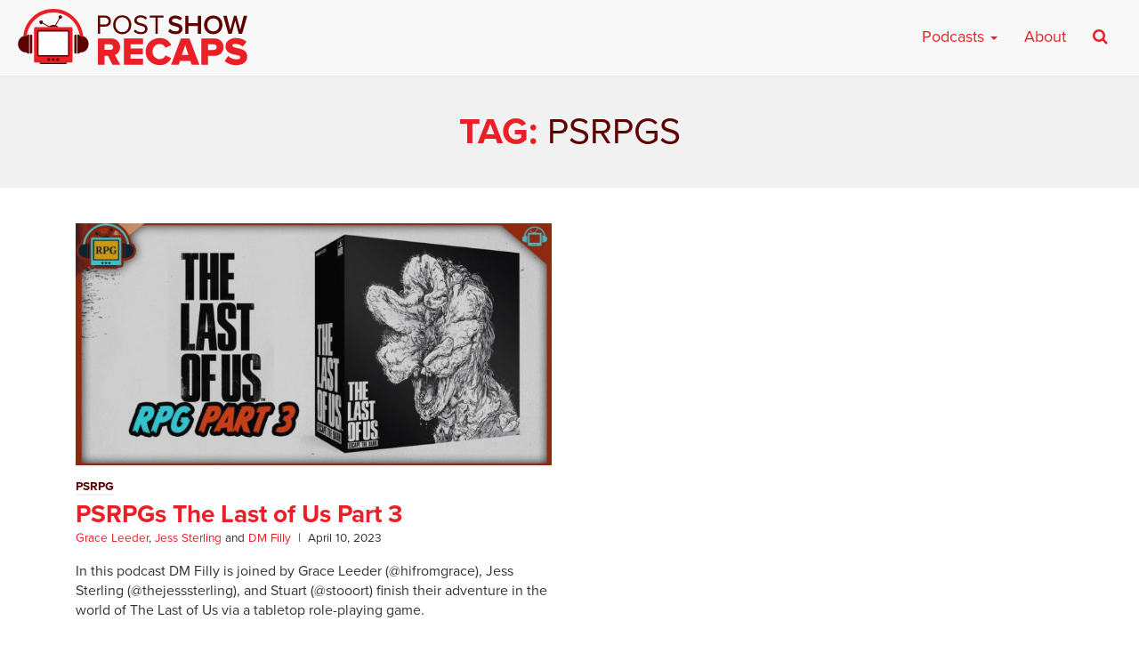

--- FILE ---
content_type: text/html; charset=UTF-8
request_url: https://postshowrecaps.com/tag/psrpgs/
body_size: 8911
content:
<!doctype html>
<html lang="en-US" class="no-js">
<head>
    <meta charset="UTF-8">
    <meta name="viewport" content="width=device-width, initial-scale=1">
    <!--[if lt IE 9]>
        <script src="https://css3-mediaqueries-js.googlecode.com/svn/trunk/css3-mediaqueries.js"></script>
    <![endif]-->
    <link rel="profile" href="https://gmpg.org/xfn/11">

    <meta name='robots' content='index, follow, max-image-preview:large, max-snippet:-1, max-video-preview:-1' />

	<!-- This site is optimized with the Yoast SEO plugin v26.8 - https://yoast.com/product/yoast-seo-wordpress/ -->
	<title>PSRPGs Archives - postshowrecaps.com</title>
	<link rel="canonical" href="https://postshowrecaps.com/tag/psrpgs/" />
	<meta property="og:locale" content="en_US" />
	<meta property="og:type" content="article" />
	<meta property="og:title" content="PSRPGs Archives - postshowrecaps.com" />
	<meta property="og:url" content="https://postshowrecaps.com/tag/psrpgs/" />
	<meta property="og:site_name" content="postshowrecaps.com" />
	<meta property="og:image" content="https://postshowrecaps.com/wp-content/uploads/2017/07/fb.png" />
	<meta property="og:image:width" content="688" />
	<meta property="og:image:height" content="360" />
	<meta property="og:image:type" content="image/png" />
	<meta name="twitter:card" content="summary_large_image" />
	<meta name="twitter:site" content="@postshowrecaps" />
	<script type="application/ld+json" class="yoast-schema-graph">{"@context":"https://schema.org","@graph":[{"@type":"CollectionPage","@id":"https://postshowrecaps.com/tag/psrpgs/","url":"https://postshowrecaps.com/tag/psrpgs/","name":"PSRPGs Archives - postshowrecaps.com","isPartOf":{"@id":"https://postshowrecaps.com/#website"},"primaryImageOfPage":{"@id":"https://postshowrecaps.com/tag/psrpgs/#primaryimage"},"image":{"@id":"https://postshowrecaps.com/tag/psrpgs/#primaryimage"},"thumbnailUrl":"https://postshowrecaps.com/wp-content/uploads/2023/04/PSR_THELASTOFUS_P3_PSRPGS.jpg","inLanguage":"en-US"},{"@type":"ImageObject","inLanguage":"en-US","@id":"https://postshowrecaps.com/tag/psrpgs/#primaryimage","url":"https://postshowrecaps.com/wp-content/uploads/2023/04/PSR_THELASTOFUS_P3_PSRPGS.jpg","contentUrl":"https://postshowrecaps.com/wp-content/uploads/2023/04/PSR_THELASTOFUS_P3_PSRPGS.jpg","width":1200,"height":628},{"@type":"WebSite","@id":"https://postshowrecaps.com/#website","url":"https://postshowrecaps.com/","name":"postshowrecaps.com","description":"When Your Favorite Shows End, We&#039;re Just Getting Started","potentialAction":[{"@type":"SearchAction","target":{"@type":"EntryPoint","urlTemplate":"https://postshowrecaps.com/?s={search_term_string}"},"query-input":{"@type":"PropertyValueSpecification","valueRequired":true,"valueName":"search_term_string"}}],"inLanguage":"en-US"}]}</script>
	<!-- / Yoast SEO plugin. -->


<link rel='dns-prefetch' href='//use.typekit.net' />
<link rel='dns-prefetch' href='//www.googletagmanager.com' />
<style id='wp-img-auto-sizes-contain-inline-css' type='text/css'>
img:is([sizes=auto i],[sizes^="auto," i]){contain-intrinsic-size:3000px 1500px}
/*# sourceURL=wp-img-auto-sizes-contain-inline-css */
</style>
<style id='wp-emoji-styles-inline-css' type='text/css'>

	img.wp-smiley, img.emoji {
		display: inline !important;
		border: none !important;
		box-shadow: none !important;
		height: 1em !important;
		width: 1em !important;
		margin: 0 0.07em !important;
		vertical-align: -0.1em !important;
		background: none !important;
		padding: 0 !important;
	}
/*# sourceURL=wp-emoji-styles-inline-css */
</style>
<link rel='stylesheet' id='wp-block-library-css' href='https://postshowrecaps.com/wp-includes/css/dist/block-library/style.min.css?ver=6.9' type='text/css' media='all' />
<style id='global-styles-inline-css' type='text/css'>
:root{--wp--preset--aspect-ratio--square: 1;--wp--preset--aspect-ratio--4-3: 4/3;--wp--preset--aspect-ratio--3-4: 3/4;--wp--preset--aspect-ratio--3-2: 3/2;--wp--preset--aspect-ratio--2-3: 2/3;--wp--preset--aspect-ratio--16-9: 16/9;--wp--preset--aspect-ratio--9-16: 9/16;--wp--preset--color--black: #000000;--wp--preset--color--cyan-bluish-gray: #abb8c3;--wp--preset--color--white: #ffffff;--wp--preset--color--pale-pink: #f78da7;--wp--preset--color--vivid-red: #cf2e2e;--wp--preset--color--luminous-vivid-orange: #ff6900;--wp--preset--color--luminous-vivid-amber: #fcb900;--wp--preset--color--light-green-cyan: #7bdcb5;--wp--preset--color--vivid-green-cyan: #00d084;--wp--preset--color--pale-cyan-blue: #8ed1fc;--wp--preset--color--vivid-cyan-blue: #0693e3;--wp--preset--color--vivid-purple: #9b51e0;--wp--preset--gradient--vivid-cyan-blue-to-vivid-purple: linear-gradient(135deg,rgb(6,147,227) 0%,rgb(155,81,224) 100%);--wp--preset--gradient--light-green-cyan-to-vivid-green-cyan: linear-gradient(135deg,rgb(122,220,180) 0%,rgb(0,208,130) 100%);--wp--preset--gradient--luminous-vivid-amber-to-luminous-vivid-orange: linear-gradient(135deg,rgb(252,185,0) 0%,rgb(255,105,0) 100%);--wp--preset--gradient--luminous-vivid-orange-to-vivid-red: linear-gradient(135deg,rgb(255,105,0) 0%,rgb(207,46,46) 100%);--wp--preset--gradient--very-light-gray-to-cyan-bluish-gray: linear-gradient(135deg,rgb(238,238,238) 0%,rgb(169,184,195) 100%);--wp--preset--gradient--cool-to-warm-spectrum: linear-gradient(135deg,rgb(74,234,220) 0%,rgb(151,120,209) 20%,rgb(207,42,186) 40%,rgb(238,44,130) 60%,rgb(251,105,98) 80%,rgb(254,248,76) 100%);--wp--preset--gradient--blush-light-purple: linear-gradient(135deg,rgb(255,206,236) 0%,rgb(152,150,240) 100%);--wp--preset--gradient--blush-bordeaux: linear-gradient(135deg,rgb(254,205,165) 0%,rgb(254,45,45) 50%,rgb(107,0,62) 100%);--wp--preset--gradient--luminous-dusk: linear-gradient(135deg,rgb(255,203,112) 0%,rgb(199,81,192) 50%,rgb(65,88,208) 100%);--wp--preset--gradient--pale-ocean: linear-gradient(135deg,rgb(255,245,203) 0%,rgb(182,227,212) 50%,rgb(51,167,181) 100%);--wp--preset--gradient--electric-grass: linear-gradient(135deg,rgb(202,248,128) 0%,rgb(113,206,126) 100%);--wp--preset--gradient--midnight: linear-gradient(135deg,rgb(2,3,129) 0%,rgb(40,116,252) 100%);--wp--preset--font-size--small: 13px;--wp--preset--font-size--medium: 20px;--wp--preset--font-size--large: 36px;--wp--preset--font-size--x-large: 42px;--wp--preset--spacing--20: 0.44rem;--wp--preset--spacing--30: 0.67rem;--wp--preset--spacing--40: 1rem;--wp--preset--spacing--50: 1.5rem;--wp--preset--spacing--60: 2.25rem;--wp--preset--spacing--70: 3.38rem;--wp--preset--spacing--80: 5.06rem;--wp--preset--shadow--natural: 6px 6px 9px rgba(0, 0, 0, 0.2);--wp--preset--shadow--deep: 12px 12px 50px rgba(0, 0, 0, 0.4);--wp--preset--shadow--sharp: 6px 6px 0px rgba(0, 0, 0, 0.2);--wp--preset--shadow--outlined: 6px 6px 0px -3px rgb(255, 255, 255), 6px 6px rgb(0, 0, 0);--wp--preset--shadow--crisp: 6px 6px 0px rgb(0, 0, 0);}:where(.is-layout-flex){gap: 0.5em;}:where(.is-layout-grid){gap: 0.5em;}body .is-layout-flex{display: flex;}.is-layout-flex{flex-wrap: wrap;align-items: center;}.is-layout-flex > :is(*, div){margin: 0;}body .is-layout-grid{display: grid;}.is-layout-grid > :is(*, div){margin: 0;}:where(.wp-block-columns.is-layout-flex){gap: 2em;}:where(.wp-block-columns.is-layout-grid){gap: 2em;}:where(.wp-block-post-template.is-layout-flex){gap: 1.25em;}:where(.wp-block-post-template.is-layout-grid){gap: 1.25em;}.has-black-color{color: var(--wp--preset--color--black) !important;}.has-cyan-bluish-gray-color{color: var(--wp--preset--color--cyan-bluish-gray) !important;}.has-white-color{color: var(--wp--preset--color--white) !important;}.has-pale-pink-color{color: var(--wp--preset--color--pale-pink) !important;}.has-vivid-red-color{color: var(--wp--preset--color--vivid-red) !important;}.has-luminous-vivid-orange-color{color: var(--wp--preset--color--luminous-vivid-orange) !important;}.has-luminous-vivid-amber-color{color: var(--wp--preset--color--luminous-vivid-amber) !important;}.has-light-green-cyan-color{color: var(--wp--preset--color--light-green-cyan) !important;}.has-vivid-green-cyan-color{color: var(--wp--preset--color--vivid-green-cyan) !important;}.has-pale-cyan-blue-color{color: var(--wp--preset--color--pale-cyan-blue) !important;}.has-vivid-cyan-blue-color{color: var(--wp--preset--color--vivid-cyan-blue) !important;}.has-vivid-purple-color{color: var(--wp--preset--color--vivid-purple) !important;}.has-black-background-color{background-color: var(--wp--preset--color--black) !important;}.has-cyan-bluish-gray-background-color{background-color: var(--wp--preset--color--cyan-bluish-gray) !important;}.has-white-background-color{background-color: var(--wp--preset--color--white) !important;}.has-pale-pink-background-color{background-color: var(--wp--preset--color--pale-pink) !important;}.has-vivid-red-background-color{background-color: var(--wp--preset--color--vivid-red) !important;}.has-luminous-vivid-orange-background-color{background-color: var(--wp--preset--color--luminous-vivid-orange) !important;}.has-luminous-vivid-amber-background-color{background-color: var(--wp--preset--color--luminous-vivid-amber) !important;}.has-light-green-cyan-background-color{background-color: var(--wp--preset--color--light-green-cyan) !important;}.has-vivid-green-cyan-background-color{background-color: var(--wp--preset--color--vivid-green-cyan) !important;}.has-pale-cyan-blue-background-color{background-color: var(--wp--preset--color--pale-cyan-blue) !important;}.has-vivid-cyan-blue-background-color{background-color: var(--wp--preset--color--vivid-cyan-blue) !important;}.has-vivid-purple-background-color{background-color: var(--wp--preset--color--vivid-purple) !important;}.has-black-border-color{border-color: var(--wp--preset--color--black) !important;}.has-cyan-bluish-gray-border-color{border-color: var(--wp--preset--color--cyan-bluish-gray) !important;}.has-white-border-color{border-color: var(--wp--preset--color--white) !important;}.has-pale-pink-border-color{border-color: var(--wp--preset--color--pale-pink) !important;}.has-vivid-red-border-color{border-color: var(--wp--preset--color--vivid-red) !important;}.has-luminous-vivid-orange-border-color{border-color: var(--wp--preset--color--luminous-vivid-orange) !important;}.has-luminous-vivid-amber-border-color{border-color: var(--wp--preset--color--luminous-vivid-amber) !important;}.has-light-green-cyan-border-color{border-color: var(--wp--preset--color--light-green-cyan) !important;}.has-vivid-green-cyan-border-color{border-color: var(--wp--preset--color--vivid-green-cyan) !important;}.has-pale-cyan-blue-border-color{border-color: var(--wp--preset--color--pale-cyan-blue) !important;}.has-vivid-cyan-blue-border-color{border-color: var(--wp--preset--color--vivid-cyan-blue) !important;}.has-vivid-purple-border-color{border-color: var(--wp--preset--color--vivid-purple) !important;}.has-vivid-cyan-blue-to-vivid-purple-gradient-background{background: var(--wp--preset--gradient--vivid-cyan-blue-to-vivid-purple) !important;}.has-light-green-cyan-to-vivid-green-cyan-gradient-background{background: var(--wp--preset--gradient--light-green-cyan-to-vivid-green-cyan) !important;}.has-luminous-vivid-amber-to-luminous-vivid-orange-gradient-background{background: var(--wp--preset--gradient--luminous-vivid-amber-to-luminous-vivid-orange) !important;}.has-luminous-vivid-orange-to-vivid-red-gradient-background{background: var(--wp--preset--gradient--luminous-vivid-orange-to-vivid-red) !important;}.has-very-light-gray-to-cyan-bluish-gray-gradient-background{background: var(--wp--preset--gradient--very-light-gray-to-cyan-bluish-gray) !important;}.has-cool-to-warm-spectrum-gradient-background{background: var(--wp--preset--gradient--cool-to-warm-spectrum) !important;}.has-blush-light-purple-gradient-background{background: var(--wp--preset--gradient--blush-light-purple) !important;}.has-blush-bordeaux-gradient-background{background: var(--wp--preset--gradient--blush-bordeaux) !important;}.has-luminous-dusk-gradient-background{background: var(--wp--preset--gradient--luminous-dusk) !important;}.has-pale-ocean-gradient-background{background: var(--wp--preset--gradient--pale-ocean) !important;}.has-electric-grass-gradient-background{background: var(--wp--preset--gradient--electric-grass) !important;}.has-midnight-gradient-background{background: var(--wp--preset--gradient--midnight) !important;}.has-small-font-size{font-size: var(--wp--preset--font-size--small) !important;}.has-medium-font-size{font-size: var(--wp--preset--font-size--medium) !important;}.has-large-font-size{font-size: var(--wp--preset--font-size--large) !important;}.has-x-large-font-size{font-size: var(--wp--preset--font-size--x-large) !important;}
/*# sourceURL=global-styles-inline-css */
</style>

<style id='classic-theme-styles-inline-css' type='text/css'>
/*! This file is auto-generated */
.wp-block-button__link{color:#fff;background-color:#32373c;border-radius:9999px;box-shadow:none;text-decoration:none;padding:calc(.667em + 2px) calc(1.333em + 2px);font-size:1.125em}.wp-block-file__button{background:#32373c;color:#fff;text-decoration:none}
/*# sourceURL=/wp-includes/css/classic-themes.min.css */
</style>
<link rel='stylesheet' id='psr-css' href='https://postshowrecaps.com/wp-content/themes/podcaster-child/assets/styles/style.css?ver=1716429869' type='text/css' media='all' />
<script type="text/javascript" src="//use.typekit.net/ztx8slr.js?ver=6.9" id="typekit-js"></script>

<!-- Google tag (gtag.js) snippet added by Site Kit -->
<!-- Google Analytics snippet added by Site Kit -->
<script type="text/javascript" src="https://www.googletagmanager.com/gtag/js?id=G-23KY24G0CM" id="google_gtagjs-js" async></script>
<script type="text/javascript" id="google_gtagjs-js-after">
/* <![CDATA[ */
window.dataLayer = window.dataLayer || [];function gtag(){dataLayer.push(arguments);}
gtag("set","linker",{"domains":["postshowrecaps.com"]});
gtag("js", new Date());
gtag("set", "developer_id.dZTNiMT", true);
gtag("config", "G-23KY24G0CM");
//# sourceURL=google_gtagjs-js-after
/* ]]> */
</script>
<link rel="https://api.w.org/" href="https://postshowrecaps.com/wp-json/" /><link rel="alternate" title="JSON" type="application/json" href="https://postshowrecaps.com/wp-json/wp/v2/tags/4572" /><link rel="EditURI" type="application/rsd+xml" title="RSD" href="https://postshowrecaps.com/xmlrpc.php?rsd" />

<meta name="generator" content="Site Kit by Google 1.171.0" />            <script type="text/javascript"><!--
                                function powerpress_pinw(pinw_url){window.open(pinw_url, 'PowerPressPlayer','toolbar=0,status=0,resizable=1,width=460,height=320');	return false;}
                //-->

                // tabnab protection
                window.addEventListener('load', function () {
                    // make all links have rel="noopener noreferrer"
                    document.querySelectorAll('a[target="_blank"]').forEach(link => {
                        link.setAttribute('rel', 'noopener noreferrer');
                    });
                });
            </script>
            <script>try{Typekit.load({ async: true });}catch(e){}</script>
    <link rel="apple-touch-icon-precomposed" sizes="57x57" href="https://postshowrecaps.com/wp-content/themes/podcaster-child/assets/images/favicons/apple-touch-icon-57x57.png" />
    <link rel="apple-touch-icon-precomposed" sizes="114x114" href="https://postshowrecaps.com/wp-content/themes/podcaster-child/assets/images/favicons/apple-touch-icon-114x114.png" />
    <link rel="apple-touch-icon-precomposed" sizes="72x72" href="https://postshowrecaps.com/wp-content/themes/podcaster-child/assets/images/favicons/apple-touch-icon-72x72.png" />
    <link rel="apple-touch-icon-precomposed" sizes="144x144" href="https://postshowrecaps.com/wp-content/themes/podcaster-child/assets/images/favicons/apple-touch-icon-144x144.png" />
    <link rel="apple-touch-icon-precomposed" sizes="60x60" href="https://postshowrecaps.com/wp-content/themes/podcaster-child/assets/images/favicons/apple-touch-icon-60x60.png" />
    <link rel="apple-touch-icon-precomposed" sizes="120x120" href="https://postshowrecaps.com/wp-content/themes/podcaster-child/assets/images/favicons/apple-touch-icon-120x120.png" />
    <link rel="apple-touch-icon-precomposed" sizes="76x76" href="https://postshowrecaps.com/wp-content/themes/podcaster-child/assets/images/favicons/apple-touch-icon-76x76.png" />
    <link rel="apple-touch-icon-precomposed" sizes="152x152" href="https://postshowrecaps.com/wp-content/themes/podcaster-child/assets/images/favicons/apple-touch-icon-152x152.png" />
    <link rel="icon" type="image/png" href="https://postshowrecaps.com/wp-content/themes/podcaster-child/assets/images/favicons/favicon-196x196.png" sizes="196x196" />
    <link rel="icon" type="image/png" href="https://postshowrecaps.com/wp-content/themes/podcaster-child/assets/images/favicons/favicon-96x96.png" sizes="96x96" />
    <link rel="icon" type="image/png" href="https://postshowrecaps.com/wp-content/themes/podcaster-child/assets/images/favicons/favicon-32x32.png" sizes="32x32" />
    <link rel="icon" type="image/png" href="https://postshowrecaps.com/wp-content/themes/podcaster-child/assets/images/favicons/favicon-16x16.png" sizes="16x16" />
    <link rel="icon" type="image/png" href="https://postshowrecaps.com/wp-content/themes/podcaster-child/assets/images/favicons/favicon-128.png" sizes="128x128" />
    <meta name="application-name" content="Rob Has a Podcast"/>
    <meta name="msapplication-TileColor" content="#FFFFFF" />
    <meta name="msapplication-TileImage" content="https://postshowrecaps.com/wp-content/themes/podcaster-child/assets/images/favicons/mstile-144x144.png" />
    <meta name="msapplication-square70x70logo" content="https://postshowrecaps.com/wp-content/themes/podcaster-child/assets/images/favicons/mstile-70x70.png" />
    <meta name="msapplication-square150x150logo" content="https://postshowrecaps.com/wp-content/themes/podcaster-child/assets/images/favicons/mstile-150x150.png" />
    <meta name="msapplication-wide310x150logo" content="https://postshowrecaps.com/wp-content/themes/podcaster-child/assets/images/favicons/mstile-310x150.png" />
    <meta name="msapplication-square310x310logo" content="https://postshowrecaps.com/wp-content/themes/podcaster-child/assets/images/favicons/mstile-310x310.png" />
    <meta name="msapplication-notification" content="frequency=30;polling-uri=http://notifications.buildmypinnedsite.com/?feed=https://postshowrecaps.com/feed/&amp;id=1;polling-uri2=http://notifications.buildmypinnedsite.com/?feed=https://postshowrecaps.com/feed/&amp;id=2;polling-uri3=http://notifications.buildmypinnedsite.com/?feed=https://postshowrecaps.com/feed/&amp;id=3;polling-uri4=http://notifications.buildmypinnedsite.com/?feed=https://postshowrecaps.com/feed/&amp;id=4;polling-uri5=http://notifications.buildmypinnedsite.com/?feed=https://postshowrecaps.com/feed/&amp;id=5;cycle=1" />
    		<style type="text/css" id="wp-custom-css">
			#home-current-shows .current-show-list {
  display: flex;
  flex-wrap: wrap;
  justify-content: center;
	margin-top: 1rem;
  /*! margin: 1rem; */
}
.current-show-list li {
  margin-bottom: 1rem;
}

		</style>
		
</head>

<body class="archive tag tag-psrpgs tag-4572 wp-theme-podcaster-child podcaster-theme rhap-theme">

<!-- Google Tag Manager (noscript) -->
<!-- <noscript><iframe src="https://www.googletagmanager.com/ns.html?id=GTM-K3KP6V"
height="0" width="0" style="display:none;visibility:hidden"></iframe></noscript> -->
<!-- End Google Tag Manager (noscript) -->

<div class="super-container">

     <div class="above">

        
<nav class="navbar navbar-default" id="main-menu">
    <div class="container-fluid">
      	<div class="navbar-header pull-left">

            <a class="navbar-brand" href="https://postshowrecaps.com" title="" rel="home">
            	<img class="" src="https://postshowrecaps.com/wp-content/themes/podcaster-child/assets/images/logo-menu-psr.svg" alt="postshowrecaps.com" />

            </a>

      	</div>

        <div class="navbar-header pull-right">

      		<button type="button" class="navbar-toggle collapsed" data-toggle="collapse" data-target="#navbar-mobile" aria-expanded="false" aria-controls="navbar">
              <span class="sr-only">Toggle navigation</span>
              <span class="icon-bar"></span>
              <span class="icon-bar"></span>
              <span class="icon-bar"></span>
            </button>

        </div>

      <div id="navbar" class="navbar-collapse collapse">

					<ul id="menu-new-main-menu-desktop" class="nav navbar-nav navbar-right hidden-xs">
<li id="menu-item-659492" class="megamenu menu-item menu-item-type-custom menu-item-object-custom menu-item-has-children dropdown menu-item-659492"><a class="dropdown-toggle" data-toggle="dropdown" href="#">Podcasts <b class="caret"></b></a>
<div class="dropdown-menu"><ul role="menu" class="col-lg-3 col-md-3 col-sm-3">

	<li role="presentation"><h4 class="menu-dropdown-header">Current shows</h4></li>
		<li id="menu-item-729447" class="menu-item menu-item-type-taxonomy menu-item-object-category menu-item-729447"><a href="https://postshowrecaps.com/category/24/">24</a></li>
		<li id="menu-item-729446" class="menu-item menu-item-type-taxonomy menu-item-object-category menu-item-729446"><a href="https://postshowrecaps.com/category/hbo/curb-your-enthusiasm/">Curb Your Enthusiasm</a></li>
		<li id="menu-item-731567" class="menu-item menu-item-type-taxonomy menu-item-object-category menu-item-731567"><a href="https://postshowrecaps.com/category/dexter/">Dexter</a></li>
		<li id="menu-item-707076" class="menu-item menu-item-type-taxonomy menu-item-object-category menu-item-707076"><a href="https://postshowrecaps.com/category/super/">Everything is Super</a></li>
		<li id="menu-item-731817" class="menu-item menu-item-type-taxonomy menu-item-object-category menu-item-731817"><a href="https://postshowrecaps.com/category/final-fantasy/">Final Fantasy</a></li>
		<li id="menu-item-731572" class="menu-item menu-item-type-taxonomy menu-item-object-category menu-item-731572"><a href="https://postshowrecaps.com/category/netflix/insecure/">Insecure</a></li>
	</ul>
	<ul role="menu" class="col-lg-3 col-md-3 col-sm-3">
		<li id="menu-item-659512" class="menu-item menu-item-type-taxonomy menu-item-object-category menu-item-659512"><a href="https://postshowrecaps.com/category/lost-2/">LOST</a></li>
		<li id="menu-item-729448" class="menu-item menu-item-type-taxonomy menu-item-object-category menu-item-729448"><a href="https://postshowrecaps.com/category/past-shows/movies/">Movies</a></li>
		<li id="menu-item-729449" class="menu-item menu-item-type-taxonomy menu-item-object-category menu-item-729449"><a href="https://postshowrecaps.com/category/succession-podcast-hbo/">Succession</a></li>
		<li id="menu-item-659495" class="menu-item menu-item-type-taxonomy menu-item-object-category menu-item-659495"><a href="https://postshowrecaps.com/category/walking-dead/">The Walking Dead</a></li>
		<li id="menu-item-731558" class="menu-item menu-item-type-taxonomy menu-item-object-category menu-item-731558"><a href="https://postshowrecaps.com/category/wheel-of-time/">The Wheel of Time</a></li>
		<li id="menu-item-731816" class="menu-item menu-item-type-taxonomy menu-item-object-category menu-item-731816"><a href="https://postshowrecaps.com/category/the-witcher/">The Witcher</a></li>
	</ul>
	<ul role="menu" class="col-lg-3 col-md-3 col-sm-3">
	<li role="presentation"><h4 class="menu-dropdown-header">Past Shows</h4></li>
		<li id="menu-item-659494" class="menu-item menu-item-type-taxonomy menu-item-object-category menu-item-659494"><a href="https://postshowrecaps.com/category/game-of-thrones/">Game of Thrones</a></li>
		<li id="menu-item-707075" class="menu-item menu-item-type-taxonomy menu-item-object-category menu-item-707075"><a href="https://postshowrecaps.com/category/mr-robot/">Mr. Robot</a></li>
		<li id="menu-item-659511" class="menu-item menu-item-type-taxonomy menu-item-object-category menu-item-659511"><a href="https://postshowrecaps.com/category/the-leftovers-2/">The Leftovers</a></li>
		<li id="menu-item-659510" class="menu-item menu-item-type-taxonomy menu-item-object-category menu-item-659510"><a href="https://postshowrecaps.com/category/seinfeld/">Seinfeld</a></li>
	<li role="presentation" class="divider"></li>
		<li id="menu-item-712409" class="menu-item menu-item-type-post_type menu-item-object-page menu-item-712409"><a href="https://postshowrecaps.com/past-shows/">Past Shows</a></li>
	</ul>
	<ul role="menu" class="col-lg-3 col-md-3 col-sm-3">
	<li role="presentation"><h4 class="menu-dropdown-header">Subscribe to the podcast</h4></li>
                        <li class="menu-item"><a href="https://geo.itunes.apple.com/us/podcast/post-show-recaps-live-tv-movie/id816329544?mt=2&ls=1" class="menu-item-itunes">Subscribe on Apple Podcasts</a></li>
                        <li class="menu-item"><a href="https://postshowrecaps.com/feed/podcast/" class="menu-item-rss">Subscribe on RSS</a></li><li class="menu-item"><a href="/app" class="menu-item-app">Download our app</a></li></li></ul></div>
</li>
<li id="menu-item-659521" class="menu-item menu-item-type-post_type menu-item-object-page menu-item-659521"><a href="https://postshowrecaps.com/about/">About</a></li><li class="menu-item-search"><a href="#search"><i class="fa fa-search" aria-hidden="true"></i></a></li></ul>			</div>
	<div id="navbar-mobile" class="navbar-collapse collapse">
					<ul id="menu-new-main-menu-mobile" class="nav navbar-nav navbar-right visible-xs hidden-sm hidden-md hidden-lg">
<li id="menu-item-659522" class="menu-item menu-item-type-custom menu-item-object-custom menu-item-has-children dropdown menu-item-659522"><a class="dropdown-toggle" data-toggle="dropdown" href="#">Current Shows <b class="caret"></b></a>
<ul role="menu" class="dropdown-menu">

		<li id="menu-item-731561" class="menu-item menu-item-type-taxonomy menu-item-object-category menu-item-731561"><a href="https://postshowrecaps.com/category/24/">24</a></li>
		<li id="menu-item-713514" class="menu-item menu-item-type-taxonomy menu-item-object-category menu-item-713514"><a href="https://postshowrecaps.com/category/avatar-the-last-airbender/">Avatar: The Last Airbender</a></li>
		<li id="menu-item-731562" class="menu-item menu-item-type-taxonomy menu-item-object-category menu-item-731562"><a href="https://postshowrecaps.com/category/hbo/curb-your-enthusiasm/">Curb Your Enthusiasm</a></li>
		<li id="menu-item-731566" class="menu-item menu-item-type-taxonomy menu-item-object-category menu-item-731566"><a href="https://postshowrecaps.com/category/dexter/">Dexter</a></li>
		<li id="menu-item-707086" class="menu-item menu-item-type-taxonomy menu-item-object-category menu-item-707086"><a href="https://postshowrecaps.com/category/super/">Everything is Super</a></li>
		<li id="menu-item-731563" class="menu-item menu-item-type-taxonomy menu-item-object-category menu-item-731563"><a href="https://postshowrecaps.com/category/final-fantasy/">Final Fantasy</a></li>
		<li id="menu-item-731573" class="menu-item menu-item-type-taxonomy menu-item-object-category menu-item-731573"><a href="https://postshowrecaps.com/category/netflix/insecure/">Insecure</a></li>
		<li id="menu-item-707087" class="menu-item menu-item-type-taxonomy menu-item-object-category menu-item-707087"><a href="https://postshowrecaps.com/category/lost-2/">LOST</a></li>
		<li id="menu-item-731559" class="menu-item menu-item-type-taxonomy menu-item-object-category menu-item-731559"><a href="https://postshowrecaps.com/category/succession-podcast-hbo/">Succession</a></li>
		<li id="menu-item-670380" class="menu-item menu-item-type-taxonomy menu-item-object-category menu-item-670380"><a href="https://postshowrecaps.com/category/star-trek/">Star Trek</a></li>
		<li id="menu-item-659524" class="menu-item menu-item-type-taxonomy menu-item-object-category menu-item-659524"><a href="https://postshowrecaps.com/category/walking-dead/">The Walking Dead</a></li>
		<li id="menu-item-731560" class="menu-item menu-item-type-taxonomy menu-item-object-category menu-item-731560"><a href="https://postshowrecaps.com/category/wheel-of-time/">The Wheel of Time</a></li>
		<li id="menu-item-731818" class="menu-item menu-item-type-taxonomy menu-item-object-category menu-item-731818"><a href="https://postshowrecaps.com/category/the-witcher/">The Witcher</a></li></ul>
</li>
<li id="menu-item-659888" class="menu-item menu-item-type-post_type menu-item-object-page menu-item-has-children dropdown menu-item-659888"><a class="dropdown-toggle" data-toggle="dropdown" href="https://postshowrecaps.com/past-shows/">Past Shows <b class="caret"></b></a>
<ul role="menu" class="dropdown-menu">

		<li id="menu-item-659523" class="menu-item menu-item-type-taxonomy menu-item-object-category menu-item-659523"><a href="https://postshowrecaps.com/category/game-of-thrones/">Game of Thrones</a></li>
		<li id="menu-item-707088" class="menu-item menu-item-type-taxonomy menu-item-object-category menu-item-707088"><a href="https://postshowrecaps.com/category/mr-robot/">Mr. Robot</a></li>
		<li id="menu-item-707089" class="menu-item menu-item-type-taxonomy menu-item-object-category menu-item-707089"><a href="https://postshowrecaps.com/category/the-leftovers-2/">The Leftovers</a></li>
		<li id="menu-item-707090" class="menu-item menu-item-type-taxonomy menu-item-object-category menu-item-707090"><a href="https://postshowrecaps.com/category/seinfeld/">Seinfeld</a></li>
		<li id="menu-item-712408" class="menu-item menu-item-type-post_type menu-item-object-page menu-item-712408"><a href="https://postshowrecaps.com/past-shows/">More Past Shows</a></li></ul>
</li>
<li id="menu-item-659534" class="menu-item menu-item-type-post_type menu-item-object-page menu-item-659534"><a href="https://postshowrecaps.com/about/">About Post Show Recaps</a></li></ul>				<form role="search" method="get" class="navbar-form navbar-right visible-xs hidden-sm hidden-md hidden-lg" action="https://postshowrecaps.com/">
			<div class="form-group">
				<input type="search" class="form-control search-field" value="" placeholder="type keyword(s) here" name="s" />
			</div>
			<button type="submit" class="btn btn-primary"><i class="fa fa-search" aria-hidden="true"></i> Search</button>
		</form>

     	</div><!--/.nav-collapse -->
    </div><!--/.container-fluid -->
</nav>
    </div><!-- .above -->
	<header class="blog-header">
		<div class="container">
			<div class="row">

				<div class="blog-heading col-xs-12 col-sm-12 col-md-12">

					<h1 class="blog-title">Tag: PSRPGs</h1><div class="taxonomy-description"></div>

				</div>

			</div>
		</div>
	</header>

	<div class="main-content page">
        <div class="container">
	        <div class="row">
				<div class="col-lg-12">


					<div class="block-grid-xs-1 block-grid-sm-2 block-grid-md-2">


						
															<article id="post-754875" class="post-754875 tv_show type-tv_show status-publish has-post-thumbnail hentry category-psrpg tag-psrpgs">


									<div class="featured-image">
										<a class="blog-link" href="https://postshowrecaps.com/tv-show/psrpgs-the-last-of-us-part-3/">

											<img width="750" height="381" src="https://postshowrecaps.com/wp-content/uploads/2023/04/PSR_THELASTOFUS_P3_PSRPGS-750x381.jpg" class="attachment-podcast-sm size-podcast-sm wp-post-image" alt="" decoding="async" fetchpriority="high" srcset="//postshowrecaps.com/wp-content/uploads/2023/04/PSR_THELASTOFUS_P3_PSRPGS-750x381.jpg 750w, //postshowrecaps.com/wp-content/uploads/2023/04/PSR_THELASTOFUS_P3_PSRPGS-591x300.jpg 591w, //postshowrecaps.com/wp-content/uploads/2023/04/PSR_THELASTOFUS_P3_PSRPGS-350x178.jpg 350w, //postshowrecaps.com/wp-content/uploads/2023/04/PSR_THELASTOFUS_P3_PSRPGS-450x228.jpg 450w, //postshowrecaps.com/wp-content/uploads/2023/04/PSR_THELASTOFUS_P3_PSRPGS-540x274.jpg 540w, //postshowrecaps.com/wp-content/uploads/2023/04/PSR_THELASTOFUS_P3_PSRPGS-848x430.jpg 848w" sizes="(max-width: 750px) 100vw, 750px" />										</a>

									</div><!-- .featured-image -->

									<div class="entry-cats">
										<span class="category-name">PSRPG</span>									</div>

									<h3 class="entry-title"><a href="https://postshowrecaps.com/tv-show/psrpgs-the-last-of-us-part-3/" rel="bookmark">PSRPGs The Last of Us Part 3</a></h3>									<div class="entry-meta">
										<span class="byline"><a href="https://postshowrecaps.com/author/grace-leeder/" title="Posts by Grace Leeder" class="author url fn" rel="author">Grace Leeder</a>, <a href="https://postshowrecaps.com/author/jess-sterling/" title="Posts by Jess Sterling" class="author url fn" rel="author">Jess Sterling</a> and <a href="https://postshowrecaps.com/author/dm-filly/" title="Posts by DM Filly" class="author url fn" rel="author">DM Filly</a></span><span class="posted-on"><time class="entry-date published updated" datetime="2023-04-10T12:31:30-04:00">April 10, 2023</time></span>									</div>

									<p class="entry-excerpt">
										In this podcast DM Filly is joined by Grace Leeder (@hifromgrace), Jess Sterling (@thejesssterling), and Stuart (@stooort) finish their adventure in the world of The Last of Us via a tabletop role-playing game.
									</p>

									<div class="entry-footer">
																			</div>
								</article><!-- #post-## -->
					</div>

					
				</div><!-- .col -->


	        </div><!-- .row -->
        </div><!-- .container -->
    </div><!-- .main-content-->


<footer class="main site-footer">
	<div class="footer-inner">



		<div class="footer-branding">
			<a class="footer-logo" href="https://postshowrecaps.com" title="" rel="home">
				<img class="" src="https://postshowrecaps.com/wp-content/themes/podcaster-child/assets/images/logo-footer-psr.svg" alt="postshowrecaps.com" />
			</a>
					</div>

	
		<div class="footer-subscribe">
			<p>Subscribe to RHAP and never miss an episode!</p>
			
                    <a href="https://geo.itunes.apple.com/us/podcast/post-show-recaps-live-tv-movie/id816329544?mt=2&ls=1" class="btn btn-default btn-itunes">Apple Podcasts</a>
                    <a href="https://postshowrecaps.com/feed/podcast/" class="btn btn-default btn-rss">RSS</a>		</div>
		<div class="footer-credits">
			<div id="footer-menu">
									<div class="menu-new-footer-menu-container"><ul id="menu-new-footer-menu" class="footer-menu"><li id="menu-item-659491" class="menu-item menu-item-type-post_type menu-item-object-page menu-item-659491"><a href="https://postshowrecaps.com/privacy-policy/">Privacy Policy</a></li>
</ul></div>			</div>
			<div id="footer-copyright" >
				<span>postshowrecaps.com</span> &copy; 2026			</div>
		</div>
	</div>

</footer>


</div><!--end .supercontainer-->

<div class="modal fade subscribe-modal" tabindex="-1" role="dialog" aria-labelledby="myLargeModalLabel">
  	<div class="modal-dialog modal-sm">
    	<div class="modal-content">
      		<div class="modal-header">
        		<button type="button" class="close" data-dismiss="modal" aria-label="Close"><span aria-hidden="true">&times;</span></button>
        		<h4 class="modal-title" id="gridSystemModalLabel"><span class="first-word">Subscribe to</span> Rob Has A Podcast</h4>
      		</div>
      		<div class="modal-body">
	      		<p>Subscribe to RHAP and never miss an episode!</p>
				
                    <a href="https://geo.itunes.apple.com/us/podcast/post-show-recaps-live-tv-movie/id816329544?mt=2&ls=1" class="btn btn-default btn-itunes">Apple Podcasts</a>
                    <a href="https://postshowrecaps.com/feed/podcast/" class="btn btn-default btn-rss">RSS</a>				<a href="https://www.youtube.com/channel/UCUGzQNf0wetqg1_UmT1TRpw?sub_confirmation=1" class="btn btn-default btn-youtube
			">Subscribe on YouTube</a>
				<a href="/app" class="btn btn-default btn-app">Download our app</a>
			</div>
    	</div>
  	</div>
</div><div id="search">
    <button type="button" class="close">×</button>
    <form role="search" method="get" class="search-form" action="https://postshowrecaps.com/">
        <input type="search" class="search-field" value="" placeholder="type keyword(s) here" name="s" />

        <button type="submit" class="btn btn-primary"><i class="fa fa-search" aria-hidden="true"></i> Search</button>
    </form>
</div>
<script type="speculationrules">
{"prefetch":[{"source":"document","where":{"and":[{"href_matches":"/*"},{"not":{"href_matches":["/wp-*.php","/wp-admin/*","/wp-content/uploads/*","/wp-content/*","/wp-content/plugins/*","/wp-content/themes/podcaster-child/*","/*\\?(.+)"]}},{"not":{"selector_matches":"a[rel~=\"nofollow\"]"}},{"not":{"selector_matches":".no-prefetch, .no-prefetch a"}}]},"eagerness":"conservative"}]}
</script>
<script type="text/javascript" src="https://postshowrecaps.com/wp-includes/js/jquery/jquery.js" id="jquery-js"></script>
<script type="text/javascript" src="https://postshowrecaps.com/wp-content/themes/podcaster-child/assets/scripts/scripts.js?ver=1716429870" id="psr-app-js"></script>
<script id="wp-emoji-settings" type="application/json">
{"baseUrl":"https://s.w.org/images/core/emoji/17.0.2/72x72/","ext":".png","svgUrl":"https://s.w.org/images/core/emoji/17.0.2/svg/","svgExt":".svg","source":{"concatemoji":"https://postshowrecaps.com/wp-includes/js/wp-emoji-release.min.js?ver=6.9"}}
</script>
<script type="module">
/* <![CDATA[ */
/*! This file is auto-generated */
const a=JSON.parse(document.getElementById("wp-emoji-settings").textContent),o=(window._wpemojiSettings=a,"wpEmojiSettingsSupports"),s=["flag","emoji"];function i(e){try{var t={supportTests:e,timestamp:(new Date).valueOf()};sessionStorage.setItem(o,JSON.stringify(t))}catch(e){}}function c(e,t,n){e.clearRect(0,0,e.canvas.width,e.canvas.height),e.fillText(t,0,0);t=new Uint32Array(e.getImageData(0,0,e.canvas.width,e.canvas.height).data);e.clearRect(0,0,e.canvas.width,e.canvas.height),e.fillText(n,0,0);const a=new Uint32Array(e.getImageData(0,0,e.canvas.width,e.canvas.height).data);return t.every((e,t)=>e===a[t])}function p(e,t){e.clearRect(0,0,e.canvas.width,e.canvas.height),e.fillText(t,0,0);var n=e.getImageData(16,16,1,1);for(let e=0;e<n.data.length;e++)if(0!==n.data[e])return!1;return!0}function u(e,t,n,a){switch(t){case"flag":return n(e,"\ud83c\udff3\ufe0f\u200d\u26a7\ufe0f","\ud83c\udff3\ufe0f\u200b\u26a7\ufe0f")?!1:!n(e,"\ud83c\udde8\ud83c\uddf6","\ud83c\udde8\u200b\ud83c\uddf6")&&!n(e,"\ud83c\udff4\udb40\udc67\udb40\udc62\udb40\udc65\udb40\udc6e\udb40\udc67\udb40\udc7f","\ud83c\udff4\u200b\udb40\udc67\u200b\udb40\udc62\u200b\udb40\udc65\u200b\udb40\udc6e\u200b\udb40\udc67\u200b\udb40\udc7f");case"emoji":return!a(e,"\ud83e\u1fac8")}return!1}function f(e,t,n,a){let r;const o=(r="undefined"!=typeof WorkerGlobalScope&&self instanceof WorkerGlobalScope?new OffscreenCanvas(300,150):document.createElement("canvas")).getContext("2d",{willReadFrequently:!0}),s=(o.textBaseline="top",o.font="600 32px Arial",{});return e.forEach(e=>{s[e]=t(o,e,n,a)}),s}function r(e){var t=document.createElement("script");t.src=e,t.defer=!0,document.head.appendChild(t)}a.supports={everything:!0,everythingExceptFlag:!0},new Promise(t=>{let n=function(){try{var e=JSON.parse(sessionStorage.getItem(o));if("object"==typeof e&&"number"==typeof e.timestamp&&(new Date).valueOf()<e.timestamp+604800&&"object"==typeof e.supportTests)return e.supportTests}catch(e){}return null}();if(!n){if("undefined"!=typeof Worker&&"undefined"!=typeof OffscreenCanvas&&"undefined"!=typeof URL&&URL.createObjectURL&&"undefined"!=typeof Blob)try{var e="postMessage("+f.toString()+"("+[JSON.stringify(s),u.toString(),c.toString(),p.toString()].join(",")+"));",a=new Blob([e],{type:"text/javascript"});const r=new Worker(URL.createObjectURL(a),{name:"wpTestEmojiSupports"});return void(r.onmessage=e=>{i(n=e.data),r.terminate(),t(n)})}catch(e){}i(n=f(s,u,c,p))}t(n)}).then(e=>{for(const n in e)a.supports[n]=e[n],a.supports.everything=a.supports.everything&&a.supports[n],"flag"!==n&&(a.supports.everythingExceptFlag=a.supports.everythingExceptFlag&&a.supports[n]);var t;a.supports.everythingExceptFlag=a.supports.everythingExceptFlag&&!a.supports.flag,a.supports.everything||((t=a.source||{}).concatemoji?r(t.concatemoji):t.wpemoji&&t.twemoji&&(r(t.twemoji),r(t.wpemoji)))});
//# sourceURL=https://postshowrecaps.com/wp-includes/js/wp-emoji-loader.min.js
/* ]]> */
</script>

</body>
</html>